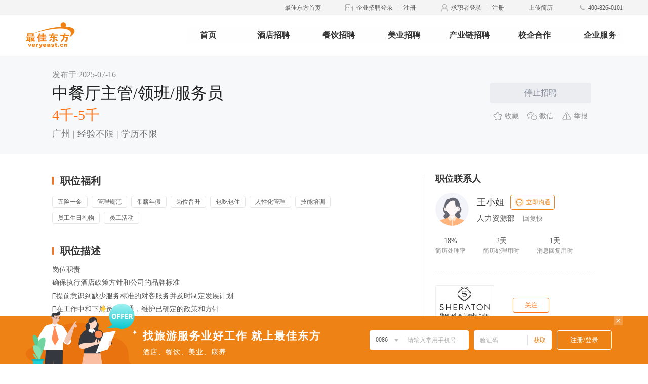

--- FILE ---
content_type: text/html; charset=UTF-8
request_url: https://job.veryeast.cn/1667109/1435609
body_size: 9555
content:
<!DOCTYPE html>
<html lang="zh-CN" xmlns="http://www.w3.org/1999/xhtml">

<head>
  <meta charset="UTF-8">
  <meta name="renderer" content="webkit">
  <meta http-equiv="X-UA-Compatible" content="IE=Edge">
  <title>招聘中餐厅主管/领班/服务员_广州南沙越秀喜来登酒店招聘信息-最佳东方</title>
  <meta name="keywords" content="广州南沙越秀喜来登酒店,中餐厅主管/领班/服务员" />
  <meta name="description" content="最佳东方提供广州南沙越秀喜来登酒店-中餐厅主管/领班/服务员相关的招聘职位信息，帮助求职者早日找到中餐厅主管/领班/服务员相关工作" />
  <link href="/wwwroot/static/images/favicon.ico" rel="shortcut icon">
  <meta http-equiv="mobile-agent" content="format=html5; url=https://m.veryeast.cn/1667109/1435609">
  <link href="//f3-v.veimg.cn/job/css/2017/search.css?v=202512161830" rel="stylesheet">
  <link href="//f3-v.veimg.cn/job/css/search.css?v=202512161830" rel="stylesheet">
  <link href="//f3-v.veimg.cn/job/css/share_style0_24.css?v=202512161830" rel="stylesheet">
  <link rel="stylesheet" href="//f3-v.veimg.cn/search_veryeast_cn/css/search.css?v=202512161830">
  <link rel="stylesheet" href="//f3-v.veimg.cn/job/css/2019/idangerous.swiper2.7.6.css?v=202512161830">
  <link rel="stylesheet" href="//f3-v.veimg.cn/job/css/2019/global.css?v=202512161830">
  <!-- <link rel="stylesheet" href="//f3-v.veimg.cn/job/css/2019/pagination.css"> -->
  <link rel="stylesheet" href="//f3-v.veimg.cn/job/css/2019/subsidiaries.css?v=202512161830">
  <link rel="stylesheet" href="//f3-v.veimg.cn/common/cascader/post/index.css?v=202512161830"></link>
  <link rel="stylesheet" href="//f3-v.veimg.cn/common/cascader/area/index.css?v=202512161830"></link>
  <link href="//f3-v.veimg.cn/job/css/header.css?v=202512161830" rel="stylesheet">
  <link href="//f3-v.veimg.cn/job/css/footer.css?v=202512161830" rel="stylesheet">
  <script src="//f3-v.veimg.cn/f2e/gallery/jquery/1.9.1/jquery.min.js?v=202512161830"></script>
  <script type="text/javascript" src=" //f3-df.veimg.cn/common/defense/xss.js?v=202512161830"></script>
   <!--[if lte IE 9]>
        <script src="//f3-v.veimg.cn/global_ued/js/gallery/html5.js"></script>
        <script src="//f3-v.veimg.cn/f2e/gallery/es5-shim/4.5.9/es5-shim.min.js"></script>
        <script src="//f3-v.veimg.cn/f2e/gallery/es5-shim/4.5.9/es5-sham.min.js"></script>
        <script src="//f3-v.veimg.cn/f2e/gallery/html5shiv/3.7.2/html5shiv.min.js"></script>
        <script type='text/javascript' src='//f3-v.veimg.cn/common/statistics/jquery.xdomainrequest.min.js'></script>
    <![endif]-->
    <!-- 埋点sdk -->
    <script src="//f3-df.veimg.cn/tracker/1.3.0/tracker.min.js?v=202512161830"></script>
    <script>
        // baidu
        window.version = {"https:\/\/dfws-file.veimg.cn\/dict\/ve\/cn\/common\/city.json":"20241120195305","https:\/\/dfws-file.veimg.cn\/dict\/ve\/en\/common\/city.json":"20241120195305","https:\/\/dfws-file.veimg.cn\/dict\/ve\/cn\/www\/nav.json":"20240508181115","https:\/\/dfws-file.veimg.cn\/dict\/ve\/cn\/common\/options.json":"20260109134721","https:\/\/dfws-file.veimg.cn\/dict\/ve\/cn\/mobile\/all.json":"20250325110913","https:\/\/dfws-file.veimg.cn\/dict\/ve\/en\/mobile\/all.json":"20250325110913","https:\/\/dfws-file.veimg.cn\/dict\/ve\/cn\/common\/region.json":"20241120195252","https:\/\/dfws-file.veimg.cn\/dict\/ve\/en\/common\/region.json":"20241120195252","https:\/\/dfws-file.veimg.cn\/dict\/ve\/en\/common\/options.json":"20260109134721","https:\/\/dfws-file.veimg.cn\/dict\/ve\/cn\/common\/job.json":"20250325110913","https:\/\/dfws-file.veimg.cn\/dict\/ve\/en\/common\/job.json":"20250325110913","https:\/\/dfws-file.veimg.cn\/dict\/ve\/en\/app\/options.json":"20240510180713","https:\/\/dfws-file.veimg.cn\/dict\/ve\/cn\/app\/options.json":"20240510180713","https:\/\/dfws-file.veimg.cn\/dict\/ve\/en\/business\/options.json":"20240627222442","https:\/\/dfws-file.veimg.cn\/dict\/ve\/cn\/business\/options.json":"20240627222442","https:\/\/dfws-file.veimg.cn\/dict\/ve\/en\/zjdfapp\/joben.json":"20250325110913","https:\/\/dfws-file.veimg.cn\/dict\/ve\/en\/zjdfapp\/areaen.json":"20241120195252","https:\/\/dfws-file.veimg.cn\/dict\/ve\/cn\/www\/job.json":"20241225115833","https:\/\/dfws-file.veimg.cn\/dict\/ve\/cn\/www\/company.json":"20240510180657","https:\/\/dfws-file.veimg.cn\/dict\/ve\/cn\/common\/area.json":"20241120195252","https:\/\/dfws-file.veimg.cn\/dict\/ve\/cn\/zjdfapp\/areaen.json":"20241120195252","https:\/\/dfws-file.veimg.cn\/dict\/ve\/cn\/zjdfapp\/areacn.json":"20241120195252","https:\/\/dfws-file.veimg.cn\/dict\/ve\/cn\/zjdfapp\/jobcn.json":"20250325110913","https:\/\/dfws-file.veimg.cn\/dict\/ve\/cn\/test\/test.json":"20231009165634","https:\/\/dfws-file.veimg.cn\/dict\/ve\/cn\/merge\/options.json":"20260109181842","https:\/\/dfws-file.veimg.cn\/dict\/ve\/en\/merge\/options.json":"20260109181842","https:\/\/dfws-file.veimg.cn\/dict\/ve\/cn\/activity\/gflt.json":"20250825092118","https:\/\/dfws-file.veimg.cn\/dict\/ve\/cn\/zptpc\/options.json":"20250325110913","https:\/\/dfws-file.veimg.cn\/dict\/ve\/en\/mobile\/options.json":"20260109134721","https:\/\/dfws-file.veimg.cn\/dict\/ve\/cn\/mobile\/options.json":"20260109134721","https:\/\/dfws-file.veimg.cn\/dict\/ve\/en\/common\/area.json":"20241120195252","https:\/\/dfws-file.veimg.cn\/dict\/ve\/cn\/ve\/merge.json":"20240627222442","https:\/\/dfws-file.veimg.cn\/dict\/ve\/en\/ve\/merge.json":"20240627222442","https:\/\/dfws-file.veimg.cn\/dict\/ve\/cn\/test.json":"20240508181115","https:\/\/dfws-file.veimg.cn\/dict\/ve\/cn\/138\/position.json":"20250325111011","https:\/\/dfws-file.veimg.cn\/dict\/ve\/cn\/ve\/intent.json":"20260108191717","https:\/\/dfws-file.veimg.cn\/dict\/ve\/en\/ve\/intent.json":"20260108191740","https:\/\/dfws-file.veimg.cn\/dict\/ve\/cn\/common\/intent.json":"20260122201356","https:\/\/dfws-file.veimg.cn\/dict\/ve\/en\/common\/intent.json":"20260122201407"};
        var _bdhmProtocol = (("https:" == document.location.protocol) ? " https://" : " http://");document.write(unescape("%3Cscript src='" + _bdhmProtocol + "hm.baidu.com/h.js%3Fbb6401d33941b99b0b91e2622ae7596d' type='text/javascript'%3E%3C/script%3E"));
        // 埋点初始化
        window.DfwsTracker && window.DfwsTracker.config({ pid: 6 }).install()
    </script>
</head>
    <body>
        <![CDATA[YII-BLOCK-BODY-BEGIN]]>         	<div class="headerWrapper detailHeaderWrapper" id="headerWrapperTwo" style="position: relative;top:0">
		<div class="site_top">
			<div class="headerTop"></div>
<!-- <div class="headerTop">
    <div class="headerTopContent" id="headerContent">
        <ul class="headerContentList">
            <li class="headerContentItem cursor">
                <a href="//www.veryeast.cn/" target="_blank" class="fl" style="color:#EF8215">最佳东方首页</a>
            </li>
            <li class="headerContentItem cursor">
                <img src="//f3-v.veimg.cn/ve_www/images/icon_qy@2x.png" alt="">
                <a href="//vip.veryeast.cn/vip/" target="_blank" class="fl">企业招聘登录</a>
                <div class="headerLine fl"></div>
                <a href="//vip.veryeast.cn/register/?zhuge=1" target="_blank">注册</a>
            </li>
            <li class="headerContentItem cursor">
                <img src="//f3-v.veimg.cn/ve_www/images/icon_qzz@2x.png" alt="">
                <a href="//login.veryeast.cn/" target="_blank" class="fl">求职者登录</a>
                <div class="headerLine fl"></div>
                <a href="//login.veryeast.cn/register" target="_blank">注册</a>
            </li>
            <li class="headerContentItem cursor" id="uploadResume">
                <span>上传简历</span>
            </li>
            <li class="headerContentItem">
                <img src="//f3-v.veimg.cn/ve_www/images/icon_dh@2x.png" alt="">
                <span>400-826-0101</span>
            </li>
        </ul>
    </div>
</div> -->
			<div class="headerCenter">
    <div class="headerCenterContent">
        <div class="logo fl">
            <a href="//www.veryeast.cn/" target="_blank">
                <img src="//f3-v.veimg.cn/ve_www/images/new_logo.png" alt="" class="logoBig">
                <img src="//f3-v.veimg.cn/ve_www/images/logo_x@2x.png" alt="" class="logoSmall">
            </a>
        </div>
        <div class="searchContent fl" style="width: 752px" >
            <div class="headerNav">
                <ul class="headerNavWrapper">
                    <li class="fl "><a  href="//www.veryeast.cn/">首页</a></li><li class="fl "><a  href="//jd.veryeast.cn/">酒店招聘</a></li><li class="fl "><a  href="//cy.veryeast.cn/">餐饮招聘</a></li><li class="fl "><a  target="_blank" href="//www.138job.com">美业招聘</a></li><li class="fl "><a  href="//www.veryeast.cn/industry">产业链招聘</a></li><li class="fl "><a  href="//www.veryeast.cn/campus">校企合作</a></li><li class="fl companyService"><a>企业服务</a></li>                </ul>
            </div>
        </div>
    </div>
</div>		</div>
	</div>


          <link rel="stylesheet" href="//f3-v.veimg.cn/job/css/2019/postDetail.css?v=202512161830">

  <div class="fixed hide">
    <div class="fixed-box clearfix">
      <div class="fixed-job-name fl">中餐厅主管/领班/服务员 </div>
      <div class="salry fl">4千-5千</div>
        <div class="fr delivery-btn no-active yet">停止招聘</div>    </div>
  </div>
  <div class="post-company-box">
    <div class="post-company">
      <div class="release-time">发布于
          2025-07-16</div>
      <div class="job-all-name hide"></div>
      <div class="job-name-s clearfix" job_id="1435609" company_id="1667109" employee_id="1667109">
          <div style="display:inline;float:left;">中餐厅主管/领班/服务员</div>                </div>
      <div class="salry">4千-5千</div>
                    <div class="job-info">广州 | 经验不限 | 学历不限</div>
              <div class="opera-box">
        <div class="delivery-btn no-active yet">停止招聘</div>        <div class="clearfix icon-box-list">
        <div class="icon-box collection fl clearfix" style="color: rgb(140, 140, 140);margin-left:14px">
	<img src="//f3-v.veimg.cn/job/images/2019/icon_sc1@2x.png" color="#FF7214" def="//f3-v.veimg.cn/job/images/2019/icon_sc1@2x.png" hover="//f3-v.veimg.cn/job/images/2019/icon_sc2@2x.png" active="//f3-v.veimg.cn/job/images/2019/icon_sc3@2x.png" class="fl" alt="">
            收藏        </div>
          <div class="icon-box wx fl clearfix">
            <img src="//f3-v.veimg.cn/job/images/2019/icon_wx1@2x.png" color="#42C990" def="//f3-v.veimg.cn/job/images/2019/icon_wx1@2x.png"
              hover="//f3-v.veimg.cn/job/images/2019/icon_wx2@2x.png" class="fl" alt="">
            微信
            <div class="wx-code-box hide" miniprogram="{miniprogram_status}" qrcode="{miniprogram_job_qrcode}">
                <img src="https://xcx.veryeast.cn/veryeast/index/qrcode?rfrom=pc&content=pages%2FpostDetail%2Findex%3F1667109-1435609" alt="">
              <div>这个职位不错扫给好友看看</div>
            </div>
          </div>
          <div class="icon-box report fl clearfix">
            <img src="//f3-v.veimg.cn/job/images/2019/icon_jb1@2x.png" color='#FF6161' def="//f3-v.veimg.cn/job/images/2019/icon_jb1@2x.png"
              hover="//f3-v.veimg.cn/job/images/2019/icon_jb2@2x.png" active="//f3-v.veimg.cn/job/images/2019/icon_jb3@2x.png" class="fl" alt="">
            举报
          </div>
        </div>
      </div>
    </div>
  </div>
  <div class="job-detail clearfix ">
    <div class="left fl">
            <div class="detail-title">
        <span class="fl icon-border"></span>职位福利
      </div>
      <ul class="welfare-list clearfix">
                          <li class="fl">五险一金</li>
                          <li class="fl">管理规范</li>
                          <li class="fl">带薪年假</li>
                          <li class="fl">岗位晋升</li>
                          <li class="fl">包吃包住</li>
                          <li class="fl">人性化管理</li>
                          <li class="fl">技能培训</li>
                          <li class="fl">员工生日礼物</li>
                          <li class="fl">员工活动</li>
                </ul>
            <div class="detail-title">
        <span class="fl icon-border"></span>职位描述      </div>
        
      <!-- <div class="duty-title">岗位职责</div> -->
      <pre><p>岗位职责<br />确保执行酒店政策方针和公司的品牌标准<br />提前意识到缺少服务标准的对客服务并及时制定发展计划<br />在工作中和下属员工沟通，维护已确定的政策和方针<br />在用餐期间确保及时纠正错误的餐位<br />保持操作台的干净和整齐和厨房保持有效的沟通<br /></p><p>在团队中展现个人精神和严守时间<br />问候客人，处理评论和问题，在用餐中提高销售关注收入<br />向客人推荐菜单的食品和酒水，适当为客人点单和服务食品和酒水<br />维护良好的客户关系和提高个人的修养。<br />依据库存的要求来采购物品。<br />准备每周排班</p><p>接受餐厅经理安排的其它工作<br />为客人服务酒水和食品<br />在设计菜单和食品促销的时候提出好的主意和建议<br />全面的食品和酒水知识</p><p>熟练运用客人维护技能<br />领导素能<br /><br />岗位要求<br />相关餐饮服务经验和服务技能<br />良好的运营和管理技能<br />良好的仪容仪表<br />积极主动<br />团队有良好的沟通才能，监督和刺激员工的积极性<br />良好的英文书面和口语能力</p></pre>
      
        
      <div class="detail-title competitiveness-title">
        <span class="fl icon-border"></span>比比竞争力
      </div>
      <img src="//f3-v.veimg.cn/job/images/2019/？@2x.png" alt="" class="competitiveness">
      <div class="competitiveness-tips">
        <span>目前共有</span>
        <img src="//f3-v.veimg.cn/job/images/2019/mh@2x.png" alt="">
        <span>位求职者投递了该职位，你的简历匹配度为</span>
        <img src="//f3-v.veimg.cn/job/images/2019/mh@2x.png"  alt="">
        <span>你的综合竞争力排名为第</span>
        <img src="//f3-v.veimg.cn/job/images/2019/mh@2x.png"  alt="">
        <span>名</span>
      </div>
      <div class="competitiveness-modal">
        <div class="app-tips">用「最佳东方」APP扫一扫查看你的竞争力分析</div>
        <div class="download"><a href="https://m.veryeast.cn/pc/index.html?utm_source=zwxqy" target="_blank">还没有最佳东方APP？点击下载</a></div>
        <div class="qr-code"><img src="//f3-v.veimg.cn/job/images/2019/owokv5f-7EjbgUniQuiduuagXFAU.jpg" alt=""></div>
      </div>
            <div class="detail-title">
        <span class="fl icon-border"></span>公司地址
      </div>
      <div class="company-address">
        <div class="company-addres-box">
            <div class="company-address-title" data-call="020-39002288-6300" data-hotel="广州南沙越秀喜来登酒店" data-city="广州"
                data-address="广州市南沙区海滨路海熙大街79-80号" data-x="113.535194" data-y="22.797887"
                data-logo="//img-v.veimg.cn/company_picture/001/667/109/logo/20240326110842anedzip6ysqms.jpeg?x-oss-process=w_200,h_130">
                <img src="//f3-v.veimg.cn/job/images/2019/icon_dz@2x.png" class="fl" alt="">
                <div class="company-address-info">广州市南沙区海滨路海熙大街79-80号</div>
                <div id="dh_map">导航</div>
            </div>
        </div>
      </div>
          </div>
    <div class="right fl">
      <div class="right-obj-box">
        <div class="right-title">
          职位联系人
        </div>
        <div class="hr-info clearfix">

          <div class="fl hr-avater">
                                      <img src="//f3-v.veimg.cn/job/images/2019/nv@2x.png" alt="">
                        <div class="hr-avater-point"></div>
          </div>

          <div class="fl hr-data">
            <div class="hr-name clearfix">
                              <div class="fl company_contacts">王小姐</div>
                                             <div class="company_contacts_call">
                  <img 
                    s1="//f3-v.veimg.cn/job/images/2019/chat1.png"
                    s2="//f3-v.veimg.cn/job/images/2019/chat2.png"
                    src="//f3-v.veimg.cn/job/images/2019/chat1.png" class="fl" alt="">
                  <span>立即沟通</span>
                </div>
                          </div>
            <div class="hr-job">
                              <span class="hr-job-name">人力资源部</span>
                            <span class="hr-status"></span>
            </div>
                        <div class="hr-code clearfix hide companyInfo" >
              <div class="download-Tip">
                  <div class="download-Tip-Contact">
                                              <img src="//f3-v.veimg.cn/job/images/2019/nv@2x.png" class="head" alt="">
                                        <div class="download-Tip-point"></div>
                  </div>
                  <div class="download-Tip-Text">
                      <p class="name">
                                                  王小姐                                                                          · <span>人力资源部</span>
                                              </p>
                      <p class="desc">HI～对这个职位感兴趣吗？快来下载最佳东方APP和我聊聊吧，还能在线视频面试，方便又安心~</p>
                  </div>
                  <img src="//f3-v.veimg.cn/job/images/2019/ewm@2x.png" alt="" class="ewm">
              </div>
            </div>
              <!-- <img src="//f3-v.veimg.cn/job/images/2019/owokv5f-7EjbgUniQuiduuagXFAU.jpg" alt="" class="fl">
              <div class="fl">
                对这个职位感兴趣？
                最佳东方APP扫一扫
                直接和HR聊一聊吧~
              </div> -->
                      </div>

        </div>
        <div class="resume-speed clearfix">
          <div class="fl processing-rate">
            <div class="rate">--</div>
            <div class="processing-object">简历处理率</div>
            <div class="speed-tips hide speed-tips-left">该企业7天内简历处理的比例</div>
          </div>
          <div class="fl processing-rate">
            <div class="rate">--</div>
            <div class="processing-object">简历处理用时</div>
            <div class="speed-tips hide mid">该企业7天内简历处理的效率</div>
          </div>
          <div class="fl processing-rate">
            <div class="rate">--</div>
            <div class="processing-object">消息回复用时</div>
            <div class="speed-tips hide right">该企业7天内消息回复的效率</div>
          </div>
        </div>
      </div>
      <div class="right-obj-box">
        <div class="company-img clearfix">
        <a href="/1667109" target="_blank"><img class="fl" src="//img-v.veimg.cn/company_picture/001/667/109/logo/20240326110842anedzip6ysqms.jpeg?x-oss-process=w_200,h_130" alt=""></a>
                <div class="subscribe-btn fl" company_id="1667109">关注</div>
                </div>
        <div class="company-name"><a href="/1667109" target="_blank">广州南沙越秀喜来登酒店</a></div>
        <div class="clearfix company-status">
                  </div>
        <ul class="info-list">
                    <li>
            <img class="fl" src="//f3-v.veimg.cn/job/images/2019/icon_lx@2x.png" alt="">酒店业--国际高端酒店/5星级            <div class="info-tips hide">行业</div>
          </li>
                              <li>
            <img class="fl" src="//f3-v.veimg.cn/job/images/2019/icon_gm@2x.png" alt="">100-499人            <div class="info-tips hide">规模</div>
          </li>
                              <li>
            <img class="fl" src="//f3-v.veimg.cn/job/images/2019/icon_qy@2x.png" alt="">股份制企业            <div class="info-tips hide">企业性质</div>
          </li>
                  </ul>
        <div class="detail-info">
          <pre style="display: block;">The beautiful district of Nansha is situated in the south east of Guangzhou. The Sheraton Guangzhou Nansha contributes the first internationally branded hotel to this upcoming district and free-trade zone, and its position in the center of the Pearl River Delta and southern gateway to Guangzhou puts you close to Shenzhen, Hong Kong and Macao alike. Baiyun International Airport can be reached with a 90 minute drive and Shenzhen Bao’an International Airport is a 70 minute drive away.&nbsp;广州南沙越秀喜来登酒店位于广州东南部，拥有得天独厚的中心位置，可俯瞰蕉门河美景，坐拥广州南大门，毗邻深圳、香港、澳门。酒店交通便利，距广州火车南站仅45分钟车程，距广州白云国际机场（CAN）90分钟车程，深圳宝安国际机场仅70分钟车程。&nbsp;The Sheraton Guangzhou Nansha is attractively set alongside Jiaomen River with shopping malls, retail and bar-streets nearby. Its close vicinity to Subway Line 4 of the Guangzhou Metro and the Nansha Express Bus terminal with non-stop service to downtown adds to the convenience of its location. This hotel is the perfect jumping-off point for discovering Nansha’s iconic destinations.作为广州南沙第一家国际品牌酒店，宾客可以在酒店一如既往的体验到喜来登品牌的舒适和服务。广州南沙越秀喜来登酒店，紧邻商业中心、大型商场和酒吧街，数步之外便是地铁四号线金洲站。在这里，您能够轻松外出，探索这座城市每一处不容错过的美景。</pre>
          <div class="open-info"><a href="/1667109" target="blank">查看更多</a></div>
        </div>
      </div>
          </div>
  </div>
  <div class="company-footer">
    <div class="company-footer-tabs clearfix">
      <div class="active fl">热门职位</div>
      <div class="fl">热门省市</div>
    </div>
    <ul class="clearfix">
      <li class="data-list clearfix fl">
        <div class="fl"><a target="_blank" href="https://www.veryeast.cn/guangzhou/canyinzongjian/?zhuge=5" title="餐饮总监">餐饮总监</a></div><div class="fl"><a target="_blank" href="https://www.veryeast.cn/guangzhou/canyinjingli/?zhuge=5" title="餐饮部经理">餐饮部经理</a></div><div class="fl"><a target="_blank" href="https://www.veryeast.cn/guangzhou/loumianjingli/?zhuge=5" title="餐厅/楼面经理/主管">餐厅/楼面经理/主管</a></div><div class="fl"><a target="_blank" href="https://www.veryeast.cn/guangzhou/zhongcanjingli/?zhuge=5" title="中餐厅经理">中餐厅经理</a></div><div class="fl"><a target="_blank" href="https://www.veryeast.cn/guangzhou/zhongcanzhuguan/?zhuge=5" title="中餐厅主管/领班">中餐厅主管/领班</a></div><div class="fl"><a target="_blank" href="https://www.veryeast.cn/guangzhou/xicanjingli/?zhuge=5" title="自助/西餐厅经理">自助/西餐厅经理</a></div><div class="fl"><a target="_blank" href="https://www.veryeast.cn/guangzhou/xicanzhuguan/?zhuge=5" title="自助/西餐厅主管/领班">自助/西餐厅主管/领班</a></div><div class="fl"><a target="_blank" href="https://www.veryeast.cn/guangzhou/datangbazhuguan/?zhuge=5" title="大堂吧经理/主管">大堂吧经理/主管</a></div><div class="fl"><a target="_blank" href="https://www.veryeast.cn/guangzhou/jiubazhuguan/?zhuge=5" title="酒吧经理/主管">酒吧经理/主管</a></div><div class="fl"><a target="_blank" href="https://www.veryeast.cn/guangzhou/tiaojiushi/?zhuge=5" title="吧员/调酒师">吧员/调酒师</a></div><div class="fl"><a target="_blank" href="https://www.veryeast.cn/guangzhou/fengweicanjingli/?zhuge=5" title="风味餐厅经理">风味餐厅经理</a></div><div class="fl"><a target="_blank" href="https://www.veryeast.cn/guangzhou/fengweicanzhuguan/?zhuge=5" title="风味餐厅主管/领班">风味餐厅主管/领班</a></div><div class="fl"><a target="_blank" href="https://www.veryeast.cn/guangzhou/kafeitingzhuguan/?zhuge=5" title="咖啡厅经理/主管">咖啡厅经理/主管</a></div><div class="fl"><a target="_blank" href="https://www.veryeast.cn/guangzhou/kafeishi/?zhuge=5" title="咖啡师">咖啡师</a></div><div class="fl"><a target="_blank" href="https://www.veryeast.cn/guangzhou/yanhuitingjingli/?zhuge=5" title="宴会厅经理">宴会厅经理</a></div><div class="fl"><a target="_blank" href="https://www.veryeast.cn/guangzhou/yanhuitingzhuguan/?zhuge=5" title="宴会厅主管/领班">宴会厅主管/领班</a></div><div class="fl"><a target="_blank" href="https://www.veryeast.cn/guangzhou/yanhuifuwuyuan/?zhuge=5" title="宴会厅服务员">宴会厅服务员</a></div><div class="fl"><a target="_blank" href="https://www.veryeast.cn/guangzhou/shijiushi/?zhuge=5" title="侍酒师">侍酒师</a></div><div class="fl"><a target="_blank" href="https://www.veryeast.cn/guangzhou/shipinweishengjingli/?zhuge=5" title="食品卫生经理/主管">食品卫生经理/主管</a></div><div class="fl"><a target="_blank" href="https://www.veryeast.cn/guangzhou/shipinweishengyuan/?zhuge=5" title="食品卫生专员">食品卫生专员</a></div><div class="fl"><a target="_blank" href="https://www.veryeast.cn/guangzhou/guanshibujingli/?zhuge=5" title="管事部经理/主管">管事部经理/主管</a></div><div class="fl"><a target="_blank" href="https://www.veryeast.cn/guangzhou/guanshiyuan/?zhuge=5" title="管事员">管事员</a></div><div class="fl"><a target="_blank" href="https://www.veryeast.cn/guangzhou/songcanzhuguan/?zhuge=5" title="送餐部经理/主管">送餐部经理/主管</a></div><div class="fl"><a target="_blank" href="https://www.veryeast.cn/guangzhou/songcanyuan/?zhuge=5" title="送餐员">送餐员</a></div><div class="fl"><a target="_blank" href="https://www.veryeast.cn/guangzhou/chayishi/?zhuge=5" title="茶艺师">茶艺师</a></div><div class="fl"><a target="_blank" href="https://www.veryeast.cn/guangzhou/yingbin/?zhuge=5" title="迎宾/咨客">迎宾/咨客</a></div><div class="fl"><a target="_blank" href="https://www.veryeast.cn/guangzhou/chuancai/?zhuge=5" title="跑菜/传菜/走菜">跑菜/传菜/走菜</a></div><div class="fl"><a target="_blank" href="https://www.veryeast.cn/guangzhou/cyshouyinyuan/?zhuge=5" title="收银员">收银员</a></div><div class="fl"><a target="_blank" href="https://www.veryeast.cn/guangzhou/canyinfuwuyuan/?zhuge=5" title="服务员">服务员</a></div><div class="fl"><a target="_blank" href="https://www.veryeast.cn/guangzhou/canyinbuyg/?zhuge=5" title="餐厅/楼面其他职位">餐厅/楼面其他职位</a></div>      </li>
      <li class="data-list clearfix fl">
       <div class="fl"><a target="_blank" href="https://www.veryeast.cn/bj/">北京酒店招聘</a></div>
        <div class="fl"><a target="_blank" href="https://www.veryeast.cn/sh/">上海酒店招聘</a></div>
        <div class="fl"><a target="_blank" href="https://www.veryeast.cn/tj/">天津酒店招聘</a></div>
        <div class="fl"><a target="_blank" href="https://www.veryeast.cn/cq/">重庆酒店招聘</a></div>
        <div class="fl"><a target="_blank" href="https://www.veryeast.cn/zj/">浙江酒店招聘</a></div>
        <div class="fl"><a target="_blank" href="https://www.veryeast.cn/gd/">广东酒店招聘</a></div>
        <div class="fl"><a target="_blank" href="https://www.veryeast.cn/sd/">山东酒店招聘</a></div>
        <div class="fl"><a target="_blank" href="https://www.veryeast.cn/ln/">辽宁酒店招聘</a></div>
        <div class="fl"><a target="_blank" href="https://www.veryeast.cn/hainan/">海南酒店招聘</a></div>
        <div class="fl"><a target="_blank" href="https://www.veryeast.cn/hunan/">湖南酒店招聘</a></div>
        <div class="fl"><a target="_blank" href="https://www.veryeast.cn/hubei/">湖北酒店招聘</a></div>
        <div class="fl"><a target="_blank" href="https://www.veryeast.cn/hb/">河北酒店招聘</a></div>
        <div class="fl"><a target="_blank" href="https://www.veryeast.cn/fj/">福建酒店招聘</a></div>
        <div class="fl"><a target="_blank" href="https://www.veryeast.cn/jiangsu/">江苏酒店招聘</a></div>
        <div class="fl"><a target="_blank" href="https://www.veryeast.cn/sx/">陕西酒店招聘</a></div>
        <div class="fl"><a target="_blank" href="https://www.veryeast.cn/sc/">四川酒店招聘</a></div>
        <div class="fl"><a target="_blank" href="https://www.veryeast.cn/am/">澳门酒店招聘</a></div>
        <div class="fl"><a target="_blank" href="https://www.veryeast.cn/changchun/">长春酒店招聘</a></div>
        <div class="fl"><a target="_blank" href="https://www.veryeast.cn/changsha/">长沙酒店招聘</a></div>
        <div class="fl"><a target="_blank" href="https://www.veryeast.cn/chengdu/">成都酒店招聘</a></div>
        <div class="fl"><a target="_blank" href="https://www.veryeast.cn/changzhou/">常州酒店招聘</a></div>
        <div class="fl"><a target="_blank" href="https://www.veryeast.cn/dalian/">大连酒店招聘</a></div>
        <div class="fl"><a target="_blank" href="https://www.veryeast.cn/dongguan/">东莞酒店招聘</a></div>
        <div class="fl"><a target="_blank" href="https://www.veryeast.cn/fuzhou/">福州酒店招聘</a></div>
        <div class="fl"><a target="_blank" href="https://www.veryeast.cn/foshan/">佛山酒店招聘</a></div>
        <div class="fl"><a target="_blank" href="https://www.veryeast.cn/guangzhou/">广州酒店招聘</a></div>
        <div class="fl"><a target="_blank" href="https://www.veryeast.cn/guiyang/">贵阳酒店招聘</a></div>
        <div class="fl"><a target="_blank" href="https://www.veryeast.cn/haerbin/">哈尔滨酒店招聘</a></div>
        <div class="fl"><a target="_blank" href="https://www.veryeast.cn/hangzhou/">杭州酒店招聘</a></div>
        <div class="fl"><a target="_blank" href="https://www.veryeast.cn/hefei/">合肥酒店招聘</a></div>
        <div class="fl"><a target="_blank" href="https://www.veryeast.cn/haikou/">海口酒店招聘</a></div>
        <div class="fl"><a target="_blank" href="https://www.veryeast.cn/huizhou/">惠州酒店招聘</a></div>
        <div class="fl"><a target="_blank" href="https://www.veryeast.cn/jinan/">济南酒店招聘</a></div>
        <div class="fl"><a target="_blank" href="https://www.veryeast.cn/jiaxing/">嘉兴酒店招聘</a></div>
        <div class="fl"><a target="_blank" href="https://www.veryeast.cn/jinhua/">金华酒店招聘</a></div>
        <div class="fl"><a target="_blank" href="https://www.veryeast.cn/kunming/">昆明酒店招聘</a></div>
        <div class="fl"><a target="_blank" href="https://www.veryeast.cn/nanjing/">南京酒店招聘</a></div>
        <div class="fl"><a target="_blank" href="https://www.veryeast.cn/ningbo/">宁波酒店招聘</a></div>
        <div class="fl"><a target="_blank" href="https://www.veryeast.cn/nanchang/">南昌酒店招聘</a></div>
        <div class="fl"><a target="_blank" href="https://www.veryeast.cn/qingdao/">青岛酒店招聘</a></div>
        <div class="fl"><a target="_blank" href="https://www.veryeast.cn/qg/">全国酒店招聘</a></div>
        <div class="fl"><a target="_blank" href="https://www.veryeast.cn/quanzhou/">泉州酒店招聘</a></div>
        <div class="fl"><a target="_blank" href="https://www.veryeast.cn/shenzhen/">深圳酒店招聘</a></div>
        <div class="fl"><a target="_blank" href="https://www.veryeast.cn/shenyang/">沈阳酒店招聘</a></div>
        <div class="fl"><a target="_blank" href="https://www.veryeast.cn/shijiazhuang/">石家庄酒店招聘</a></div>
        <div class="fl"><a target="_blank" href="https://www.veryeast.cn/suzhou/">苏州酒店招聘</a></div>
        <div class="fl"><a target="_blank" href="https://www.veryeast.cn/sanya/">三亚酒店招聘</a></div>
        <div class="fl"><a target="_blank" href="https://www.veryeast.cn/taiyuan/">太原酒店招聘</a></div>
        <div class="fl"><a target="_blank" href="https://www.veryeast.cn/taizhou/">台州酒店招聘</a></div>
        <div class="fl"><a target="_blank" href="https://www.veryeast.cn/wuhan/">武汉酒店招聘</a></div>
        <div class="fl"><a target="_blank" href="https://www.veryeast.cn/wuxi/">无锡酒店招聘</a></div>
        <div class="fl"><a target="_blank" href="https://www.veryeast.cn/wenzhou/">温州酒店招聘</a></div>
        <div class="fl"><a target="_blank" href="https://www.veryeast.cn/xian/">西安酒店招聘</a></div>
        <div class="fl"><a target="_blank" href="https://www.veryeast.cn/xiamen/">厦门酒店招聘</a></div>
        <div class="fl"><a target="_blank" href="https://www.veryeast.cn/yantai/">烟台酒店招聘</a></div>
        <div class="fl"><a target="_blank" href="https://www.veryeast.cn/yangzhou/">扬州酒店招聘</a></div>
        <div class="fl"><a target="_blank" href="https://www.veryeast.cn/yinchuan/">银川酒店招聘</a></div>
        <div class="fl"><a target="_blank" href="https://www.veryeast.cn/zhengzhou/">郑州酒店招聘</a></div>
        <div class="fl"><a target="_blank" href="https://www.veryeast.cn/zhongshan/">中山酒店招聘</a></div>
        <div class="fl"><a target="_blank" href="https://www.veryeast.cn/zhuhai/">珠海酒店招聘</a></div>
      </li>
    </ul>
    <div class="search-breadcrumb">当前位置： <a rel="nofollow" href="//www.veryeast.cn">首页</a>  >  <a href="//search.veryeast.cn">找工作</a>    >  <a href="https://www.veryeast.cn/guangzhou/">广州市</a> > 中餐厅主管/领班/服务员</div>  </div>
  <div class="map-masker hide">
    <div class="masker-company-address">
      <div class="masker-company-address-title">
        <img src="//f3-v.veimg.cn/job/images/2019/icon_dz@2x.png" class="fl" alt="">
        <div class="company-address-info">广州市南沙区海滨路海熙大街79-80号</div>
        <!-- <div class="fr close-masker">X</div> -->
        <img src="//f3-v.veimg.cn/job/images/2019/icon_x@2x.png" class="fr close-masker" alt="">
        <div id="dh_map">导航</div>
      </div>
    </div>
  </div>
  <!-- <div class="masker resume-complete hide">
    <div class="resume-complete-box">
      <div class="masker-title">简历信息未完善</div>
      <div class="masker-info">你的简历没有姓名，无法投递</div>
      <div class="footer-btn clearfix">
        <div class="fl no-complete-btn">暂不完善</div>
        <div class="fl complete-btn">去完善简历</div>
      </div>
    </div>
  </div>
  <div class="masker collect hide">
    <div class="success-modal">
      <img src="//f3-v.veimg.cn/job/images/2019/icon_sc@2x.png" alt="">
      <div class="success-title">收藏成功</div>
      <div class="success-content">可以在我的最佳东方-收藏职位查看已收藏的职位</div>
      <div class="footer-btn clearfix">
        <div class="fl success-btn">我知道了</div>
      </div>
    </div>
  </div>
  <div class="masker delivery hide">
    <div class="success-modal">
      <img src="//f3-v.veimg.cn/job/images/2019/icon_td@2x.png" alt="">
      <div class="success-title">投递成功</div>
      <div class="success-content">可以在我的最佳东方-投递进展查看简历的最新进展</div>
      <div class="footer-btn clearfix">
        <div class="fl success-btn">我知道了</div>
      </div>
    </div>
  </div>
  <div class="masker delivery-num hide">
      <div class="success-modal">
        <div class="success-title">简历投递次数提醒</div>
        <div class="success-content">今日投递已达15次，还可以投递<span>5</span>次，请认真投递呦~</div>
        <div class="footer-btn clearfix">
          <div class="fl success-btn">我知道了</div>
        </div>
      </div>
    </div>
  <div class="inform masker hide">
    <div class="inform-modal">
      <img src="//f3-v.veimg.cn/job/images/2019/icon_x@2x.png" alt="" class="close-inform">
      <div class="inform-title">举报该职位</div>
      <div class="select-input clearfix">
        <div class="label fl">举报原因</div>
        <div class="select-box fl">
          请选择举报原因<img src="//f3-v.veimg.cn/job/images/2019/icon_xl@2x.png" alt="">
          <ul class="select-list hide">
            <li>虚假招聘</li>
            <li>冒用公司</li>
            <li>分类错误</li>
            <li>职介</li>
            <li>其他</li>
          </ul>
        </div>
      </div>
      <div class="textarea clearfix">
        <div class="label fl">详情描述</div>
        <textarea class="fl" style="resize:none" name="" placeholder="请您描述问题详情，以便于最佳东方帮您核实情" id="" cols="30"
          rows="10"></textarea>
        <div class="limit-text">0/500字</div>
      </div>
      <div class="check-box">
        <img src="//f3-v.veimg.cn/job/images/2019/select.png" alt="" class="fl">
        <div class="fl">匿名</div>
      </div>
      <input type="button" class="inform-btn" value="保存">
    </div>
  </div>
  <div class="toast hide">
    收藏成功
  </div> -->

<script src="//f3-v.veimg.cn/common/libs/apply/job-action-new.js?v=202512161830"></script>
<script src="//f3-v.veimg.cn/job/js/2019/postDetail.js?v=202512161830"></script>        <div class="footerWrapper"></div>
        <!-- END BODY Start -->
        <!-- END BODY End -->
    </body>
<script type="text/javascript" src="https://f3-xz.veimg.cn/lms/v2/player/ckplayerX/ckplayer1.0.0.js?v=202512161830"></script>
<script  src="//f3-v.veimg.cn/job/js/md5.js?v=202512161830"></script>
<script type="text/javascript" src="//f3-v.veimg.cn/job/js/~webpack.js?v=202512161830"></script>
<!-- <script src="//f3-v.veimg.cn/job/js/search.js?v=202512161830"></script> -->
<script src="//f3-v.veimg.cn/job/js/2019/idangerous.swiper2.7.6.min.js?v=202512161830"></script>
<script src="//f3-v.veimg.cn/job/js/2019/pagination.min.js?v=202512161830"></script>
<script src="//f3-v.veimg.cn/job/js/2019/utils.js?v=202512161830"></script>
<script src="//f3-v.veimg.cn/common/cascader/post/index.js?v=202512161830"></script>
<script src="//f3-v.veimg.cn/common/cascader/area/index.js?v=202512161830"></script>
<script src="//f3-v.veimg.cn/f2e/gallery/form/autocomplete.min.js"></script>
<script src="//f3-v.veimg.cn/common/cascader/art/art-template.js"></script>
<script src="//f3-v.veimg.cn/job/js/main.js?v=202512161830"></script>
<script src="//f3-v.veimg.cn/job/js/header_login.js?v=202512161830"></script>
    <script src="//f3-v.veimg.cn/job/js/home.js?v=202512161830"></script>
<script src="//f3-v.veimg.cn/common/login/ve_header.js?v=202512161830"></script>
<script src="//f3-v.veimg.cn/common/login/ve_footer.js?v=202512161830"></script>
<script src="//f3-v.veimg.cn/job/js/zhuge.js?v=202512161830"></script>
<script src="//f3-v.veimg.cn/job/js/2019/subsidiaries.js?v=202512161830"></script>
<script src="//f3-v.veimg.cn/common/report/statisticalReport.js?v=202512161830"></script>
<script>
  window.onload = function() {
    if(window.statistics) {
      window.statistics.init()
    }
  }
</script>
</html>



--- FILE ---
content_type: text/html;charset=utf-8
request_url: https://job.veryeast.cn/job/app-qr-image
body_size: 302
content:
{"msg":"ok","data":{"login_code":"43d480440295264b318d2d521a69c0261769539129","login_url":"https:\/\/interface-mobile.veryeast.cn\/v1\/util\/qr_code?url=https%3A%2F%2Finterface-mobile.veryeast.cn%2Fv1%2Futil%2Fscan%3Fs%3DNDNkNDgwNDQwMjk1MjY0YjMxOGQyZDUyMWE2OWMwMjYxNzY5NTM5MTI5%26t%3D3%26ext%3D%257B%2522job_id%2522%253A1435609%257D"},"status":1}

--- FILE ---
content_type: text/html;charset=utf-8
request_url: https://job.veryeast.cn/job/app-qr-image
body_size: 296
content:
{"msg":"ok","data":{"login_code":"732c6ad9d154ad6bd7f1a2be956e9c061769539129","login_url":"https:\/\/interface-mobile.veryeast.cn\/v1\/util\/qr_code?url=https%3A%2F%2Finterface-mobile.veryeast.cn%2Fv1%2Futil%2Fscan%3Fs%3DNzMyYzZhZDlkMTU0YWQ2YmQ3ZjFhMmJlOTU2ZTljMDYxNzY5NTM5MTI5%26t%3D2%26ext%3D%257B%2522job_id%2522%253A1435609%257D"},"status":1}

--- FILE ---
content_type: text/css
request_url: https://f3-v.veimg.cn/job/css/header.css?v=202512161830
body_size: 2888
content:
/* 头部 */
@charset "utf-8";
*{ 
    margin:0px;
    padding:0px; 
    /* font-size:12px;  */
    font-family: MicrosoftYaHei;
    color: inherit;
}
ul,li{ 
    list-style:none;
}
a{ 
    text-decoration: none; 
    cursor:pointer;
    outline: none;
}
img{ 
    /* display:block; 
    border:none;
    border: 0; 
    vertical-align: top; */
}
input{ 
    -webkit-appearance:none; 
    outline:0px;
}
input::-ms-clear{display:none;}
input[type="checkbox"]{-webkit-appearance: checkbox; box-sizing: border-box;}
input::-webkit-input-placeholder {
    color: #AEAEAE;
    font-size: 14px;
}
.headerCenter a:hover, .headerTop a:hover, .footerWrapper a:hover{
    text-decoration: none!important;
}
/* Mozilla Firefox 4 to 18 */
input:-moz-placeholder {
    color: #AEAEAE;
    opacity: 1;
    font-size: 14px;
}
/* Mozilla Firefox 19+ */
input::-moz-placeholder {
    color: #AEAEAE;
    opacity: 1;
    font-size: 14px;
}
/* Internet Explorer 10+ */
input:-ms-input-placeholder {
    color: #AEAEAE;
    font-size: 14px;
}
.fl{ 
    float: left; 
}
.fr{ 
    float: right; 
}
body{
    min-width: 1180px;
}
.clear{ 
    clear: both; 
    font-size:0; 
    line-height: 0; 
    height: 0; 
    overflow: hidden;
}
.cursor{
    cursor: pointer;
}
.hide{
    display: none;
}
.header{
    height: 207px;
    overflow: hidden;
}
.headerWrapper{
    width: 100%;
    height: auto; 
    position: relative;
    top: 0;
    left: 0;
    right: 0;
    transition: all .2s;
    /* padding-bottom: 8px; */
    background: #fff;
    z-index: 1;
}
.headerFixed{
    position: fixed;
    transition: all .2s;
    background: #fff;
    z-index: 111;
}
.animateTop{
    transform: translate3d(0,-5rem,0);
}
.headerWrapper .headerTop{
    width: 100%;
    height: 30px;
    background: #F4F4F4;
    display: block;
}
.headerWrapper .headerTop .headerTopContent{
    width: 1180px;
    margin: 0 auto;
    display: block;
    /* overflow: hidden; */
}
.headerWrapper .headerTop .headerTopContent .headerContentList{
    width: auto;
    display: block;
    /* overflow: hidden; */
    float: right;
    /* background: red; */
}
.headerWrapper .headerTop .headerTopContent .headerContentItem{
    display: block;
    float: left;
    font-size: 12px;
    font-family: MicrosoftYaHei;
    color: #585858;
    line-height: 30px;
    margin-right: 48px;
    position: relative;
}
.headerWrapper .headerTop .headerTopContent .headerContentItem a{
    color: #585858;
    line-height: 30px;
}
.headerWrapper .headerTop .headerTopContent .headerContentItem a:hover{
    color: #EF8215;
}
.headerWrapper .headerTop .headerTopContent .headerContentItem:last-child{
    margin-right: 0px;
}
.headerWrapper .headerTop .headerTopContent .headerContentItem .headerLine{
    margin: 0 10px;
    width: 1px;
    height: 12px;
    background: #D8D8D8;
    border-radius: 1px;
    margin-top: 9px;
}
.headerWrapper .headerTop .headerTopContent .headerContentItem img{
    width: 16px;
    margin-right: 6px;
    margin-top: 7px;
    float: left;
}
/* 搜索部分 */
.headerWrapper .headerCenter{
    width: 100%;
    height: auto;
    display: block;
    /* overflow: hidden; */
    background: #fff;
    padding-bottom: 40px;
}
.headerFixed .headerCenter{
    height: 108px;
    box-shadow: 0px 2px 10px 0px rgba(42, 50, 96, 0.2);
}
.headerWrapper .headerCenterContent{
    width: 1180px;
    height: 99px;
    margin: 0 auto;
    /* display: block;
    overflow: hidden; */
    box-sizing: border-box;
}
.headerWrapper .headerCenterContent .logo{
    width: 156px;
    margin-right: 52px;
    margin-top: 24px;
}
.headerWrapper .headerCenterContent .logo img{
    width: 100%;
}
.headerWrapper .headerCenterContent .searchContent{
    width: 854px;
    height: auto;
}
.headerWrapper .headerCenterContent .searchContent .searchWrap{
    width: 100%;
    height: 46px;
    background: #FFFFFF;
    border-radius: 4px 0px 0px 4px;
    border: 1px solid #D1D1D1;
    box-sizing: border-box;
    margin-top: 32px;
    position: relative;
    border-top-right-radius: 4px;
    border-bottom-right-radius: 4px;
}
.headerWrapper .headerCenterContent .searchContent .searchHot{
    width: 100%;
    margin-top: 10px;
    display: block;
}
.headerFixed .searchHot{
    display: none;
}
.headerWrapper .headerCenterContent .searchContent .searchHot ul{
    max-width: 794px;
    height: auto;
    display: block;
    overflow: hidden;
}
.headerWrapper .headerCenterContent .searchContent .searchHot,.headerWrapper .headerCenterContent .searchContent .searchHot ul li{
    font-size: 12px;
    font-family: MicrosoftYaHei;
    color: #AEAEAE;
    line-height: 16px;
    margin-right: 30px;
    float: left;
}
.headerWrapper .headerCenterContent .searchContent .searchHot a{
    color: #8c8c8c;
}
.headerWrapper .headerCenterContent .searchContent .searchWrap .form-search{
    display: block;
    /* overflow: hidden; */
    position: relative;
}
.headerWrapper .headerCenterContent .searchContent .searchWrap .form-search .kwbtn{
    width: 96px;
    height: 100%;
    font-size: 14px;
    font-family: MicrosoftYaHei;
    color: #585858;
    line-height: 46px;
    text-align: center;
    display: block;
    float: left;
    display: block;
    overflow: hidden;
    text-overflow: ellipsis;
    white-space: nowrap;
    float: left;
}
.headerWrapper .headerCenterContent .searchContent .searchWrap .form-search .kwbtn img{
    margin-left: 5px;
    width: 12px;
    height: 12px;
    margin-top: 17px;
    display: inline;
}
.headerWrapper .headerCenterContent .searchContent .searchWrap .form-search .line{
    width: 1px;
    height: 18px;
    background: #D8D8D8;
    border-radius: 1px;
    margin-top: 15px;
}
.headerWrapper .headerCenterContent .searchContent .searchWrap .form-search .search-btn-header{
    width: 98px;
    height: 46px;
    background: #EF8215;
    border-radius: 0px 4px 4px 0px;
    font-size: 15px;
    font-family: MicrosoftYaHei;
    color: #FFFFFF;
    line-height: 46px;
    text-align: center;
    display: block;
    position: absolute;
    left: 662px!important;
    top: -1px;
    cursor: pointer;
    left: initial;
}
.headerWrapper .headerCenterContent .searchContent .searchWrap .form-search .search-bar{
    width: 500px!important;
    height: 46px;
    float: left;
    margin-left: 24px;
}
.headerWrapper .headerCenterContent .searchContent .searchWrap .form-search .search-bar .search-val{
    float: left;
    width: 538px;
    height: 44px;
    line-height: 44px\9;
    *height: 44px;
    *line-height: 44px;
    /* padding-left: 24px; */
    border: none;
    *border: 1px solid #fff;
    font-size: 14px;
    font-family: MicrosoftYaHei;
    color: #333;
}
.headerWrapper .headerCenterContent .searchContent .searchWrap .form-search .ellipsis{
    font-size: 14px;
}
/* 导航 */
.headerWrapper .headerNav{
    width: 100%;
    height: 32px;
    background: #FEFEFE;
    display: block;
}
.headerWrapper .headerNav .headerNavWrapper{
    /* width: 1180px; */
    height: 32px;
    margin: 0 auto;
    /* padding: 0 100px; */
    box-sizing: border-box;
}
.headerWrapper .headerNav .headerNavWrapper li{
    width: 82px;
    /* width: 66px\9; */
    height: 32px;
    margin-right: 98px;
    cursor: pointer;
}
.headerWrapper .headerNav .headerNavWrapper li a{
    font-size: 16px;
    font-weight: bold;
    color: #333333;
    text-align: center;
    display: block;
    line-height: 32px;
}
.headerWrapper .headerNav .headerNavWrapper li.on a,.headerWrapper .headerNav .headerNavWrapper li:hover a{
    color: #EF8215;
}
.headerWrapper .headerNav .headerNavWrapper li:last-child{
    margin-right: 0px;
}
.headerWrapper .headerNav .headerNavWrapper li a:hover{
    text-decoration: none;
}
.headerFixed .headerNav,.headerFixed .headerTop,.headerFixed .searchHot{
    display: none!important;
}
.headerFixed .logo{
    margin-top: 15px!important;
}
.headerWrapper .headerTop .headerTopContent .headerContentItem.clearMargin{
    margin-left: 0px;
    margin-right: 0px;
}
.headerWrapper .headerTop .headerTopContent .headerContentItem .userName{
    color: #EF8215;
}
.headerWrapper .headerTop .headerTopContent .headerContentItem .signOut{
    cursor: pointer;
}
.headerWrapper .personal_select_content{
	width: 92px;
    height: 0px;
    background: #ffffff;
	box-shadow: 0 2px 10px 0 rgba(42,50,96,.2);
    border-radius: 4px;
	top: 30px;
	left: 22px;
    z-index: 1000;
    border: 0;
    overflow: hidden;
    position: absolute;
    /* transition: height .5s ease; */
}
.headerContentItem:hover .personal_select_content{
    height: 202px;
    overflow: auto;
}
.headerWrapper .personal_select_content .personUserDropDown{
	width: 100%;
    height: auto;
	background: #f7f8f9;
	border-radius: 4px;
}
.headerWrapper .personal_select_content .personUserDropDown li{
	width: 100%;
    height: 33px;
    font-size: 13px;
    font-family: MicrosoftYaHei;
    color: #585858;
    line-height: 33px;
    background: #fff;
    text-align: center;
    cursor: pointer;
}
.headerWrapper .personal_select_content .personUserDropDown li a{
	color: #585858;
	font-size: 13px;
	display: block;
	width: 100%;
	text-decoration: none;
	margin: 0px!important;
}
.headerWrapper .personal_select_content .personUserDropDown li:last-child{
	margin-top: 4px;
}
.headerWrapper .personal_select_content .personUserDropDown li:hover a{
	width: 100%;
	display: block;
	height: 100%;
	background:rgba(255,245,241,1);
	color:rgba(255,114,20,1);
}
.headerWrapper .personal_select_content .personUserDropDown li:hover{
	background:rgba(255,245,241,1);
	color:rgba(255,114,20,1);
}
.headerNavWrapper li a:after {
    content: "";
    position: relative;
    display: block;
    margin: 0 auto;
    width: 0;
    height: 3px;
    top: 0px;
    -webkit-transition: width .3s ease-in-out;
    -o-transition: width .3s ease-in-out;
    transition: width .3s ease-in-out;
    background: #EF8215;
}
.headerNavWrapper li.on a:after, .headerNavWrapper li a:hover:after  {
    width: 64px;
}
@keyframes width {
    from {
        width: 0
    }
    to {
        width: 165px
    }
}
#uploadResume span:hover{
    color: #EF8215;
}
.zjdfWrapper {
	float: left;
}
.zjdf {
	float: left;
	line-height: 30px;
	padding-right: 11px;
}
.headerWrapper .top-item .arrow {
	-webkit-transition: -webkit-transform 0.2s ease-in;
	transition: transform 0.2s ease-in;
}
.headerWrapper .top-item:hover .arrow {
	-webkit-transform: rotate(180deg);
	-moz-transform: rotate(180deg);
	-ms-transform: rotate(180deg);
	transform: rotate(180deg);
}
.headerWrapper .headerCenter.otherSearchHead{
    padding-bottom: 27px;
}
.headerWrapper .otherSearchHead .headerCenterContent{
    width: 1062px;
}
.otherSearchHead .headerCenterContent .searchContent{
    width: 687px;
    float: right;
}
.otherSearchHead  .headerCenterContent .searchContent .searchHot{
    display: none;
}
.otherSearchHead .headerCenterContent .searchContent .searchWrap .form-search .search-bar .search-val,.otherSearchHead .headerCenterContent .searchContent .searchWrap .form-search .search-bar{
    width: 381px;
    float: left;
    padding-left: 12px;
}
.otherSearchHead .headerCenterContent .logo{
    margin-top: 12px;
}
.otherSearchLine, .otherSearchName{
    display: none;
}
.otherSearchHead .otherSearchLine, .otherSearchHead .otherSearchName{
    display: block;
}
.otherSearchHead .headerCenterContent .logo{
    margin-right: 35px;
}
.otherSearchHead .otherSearchLine{
    width: 1px;
    height: 34px;
    background: #D8D8D8;
    border-radius: 1px;
    margin-right: 20px;
    float: left;
    margin-top: 38px;
}
.otherSearchHead .otherSearchName{
    margin-top: 42px;
    float: left;
}
.otherSearchHead .otherSearchName span{
    font-size: 20px;
    font-family: MicrosoftYaHei;
    color: #585858;
    line-height: 26px;
    max-width: 120px;
    display: block;
    overflow: hidden;
    text-overflow: ellipsis;
    white-space: nowrap;
}
.otherSearchHead .otherSearchName img{
    width: 24px;
    height: 24px;
    margin-right: 4px;
    float: left;
}
.headerWrapper.headerFixed .headerCenter.otherSearchHead{
    padding-bottom: 0px;
}
.headerWrapper .areaHead{
    padding-left: 0px;
}
.searchEndTips{
    width: 148px;
    height: 116px;
    position: absolute;
    bottom: 0;
    top: 25px;
    display: none;
}
.searchEndTips img{
    width: 100%;
    position: absolute;
}
.searchEndTips span{
    position: absolute;
    display: block;
    width: 100%;
    color: #fff;
    z-index: 1;
    position: absolute;
    display: block;
    padding-top: 22px;
    padding: 19px 6px 12px 8px;
    line-height: 15px;
    font-size: 12px;
    box-sizing: border-box;
}
.top-inform {
    background: #FFFFCC;
    width: 100%;
    font-size: 14px;
    font-weight: bold;
    color: #CC0033;
    text-align: center;
    line-height: 50px;
  }
  #headerWrapperTwo{
    height:auto;
    position: fixed;
    -webkit-transition: top .3s ease-out;
    -moz-transition: top .3s ease-out;
    -ms-transition: top .3s ease-out;
    -o-transition: top .3s ease-out;
    transition: top .3s ease-out;
    top: -120px;
    /* display: none; */
  }
  #headerWrapperTwo .searchHeade, #headerWrapperTwo .arrow{
    display: none;
  }
  #headerWrapperTwo .searchWrap{
    margin-top: 17px;
  }
  .headerWrapper .headerCenter{
    padding-bottom: 28px;
  }
  .headerWrapper .headerCenterContent .searchContent{
    width: 752px;
  }
  .headerWrapper .headerCenterContent .searchContent .searchWrap .form-search .search-bar{
    width: 400px;
  }
  .headerWrapper .headerCenterContent .searchContent .searchWrap .form-search .search-bar .search-val{
    width: 517px;
  }
  .searchContent .searchHeade{
    width: 100%;
    height: auto;
    margin-top: 21px;
    margin-bottom: 10px;
    display: block;
    overflow: hidden;
  }
  .searchContent .searchHeade a{
    font-size: 15px;
    font-family: MicrosoftYaHei;
    color: #585858;
    line-height: 20px;
    padding: 0 18px;
    float: left;
  }
  .searchContent .searchHeade a.active{
    color: #EF8215;
  }
  .searchContent .searchHeade .linesN{
    width: 1px;
    height: 10px;
    background: #D8D8D8;
    border-radius: 1px;
    float: left;
    margin-top: 5px;
  }
  .headerWrapper .headerCenterContent .searchContent .searchWrap{
    margin-top: 0px;
  }
  .headerWrapper .headerCenterContent .logo{
    margin-top: 19px;
  }
  .headerWrapper .headerCenter{
    padding-bottom: 21px;
  }
  .headerWrapper .headerCenterContent .searchContent .searchWrap{
    padding: 0px;
  }
  .headerWrapper .headerCenterContent .searchContent .searchWrap .form-search .kwbtn{
    padding: 0 8px;
  }
  .searchWrap {
    position: relative;
  }
  .searchWrap .arrow{
    width: 10px;
    position: absolute;
    left: 25px;
    top: -7px;
  }
  #footerReg .list .areaCode{
      /* padding-left: 0px; */
  }
  #footerReg .rightAd_ZJDFLogin .areaSelect{
    top: -156px;
    left: 0;
  }
  
  .logoSmall, #headerWrapperTwo .logoBig{
    display: none;
}
#headerWrapperTwo .logoSmall{
    display: block;
}
#headerWrapperTwo .headerCenterContent .logo{
    width: 98px;
    margin-right: 80px;
}
#headerWrapperTwo .logo{
    margin-top: 14px!important;
}
#headerWrapperTwo  .headerCenter, #headerWrapperTwo .headerCenterContent{
    height: 80px;
    padding-bottom: 0px;
}
.antd-pro-layouts-suspension-index-suspension {
    width: 60px;
    height: 253px;
    position: fixed;
    top: 237px;
    right: 0;
    bottom: 0;
    left: 1260px;
    margin: auto;
    /* overflow: hidden; */
    background: #FFFFFF;
    box-shadow: 0px 2px 10px 0px rgba(42, 50, 96, 0.12);
    border-radius: 4px;
    padding: 0 8px;
    z-index: 11;
}
.antd-pro-layouts-suspension-index-suspension .antd-pro-layouts-suspension-index-suspensionMsg {
    cursor: pointer;
    position: relative;
}

.antd-pro-layouts-suspension-index-suspensionMsg:hover .antd-pro-layouts-suspension-index-title{
    color: #EF8215!important;
}
.antd-pro-layouts-suspension-index-suspension .antd-pro-layouts-suspension-index-suspensionMsg .antd-pro-layouts-suspension-index-img {
    width: 28px;
    height: 28px;
    display: block;
    margin: 10px auto 0;
    background-size: 100%;
}
.antd-pro-layouts-suspension-index-suspension .antd-pro-layouts-suspension-index-suspensionMsg .antd-pro-layouts-suspension-index-title {
    font-size: 12px;
    font-family: MicrosoftYaHei;
    color: #333;
    line-height: 16px;
    text-align: center;
    margin-top: 2px;
}
.antd-pro-layouts-suspension-index-suspension .antd-pro-layouts-suspension-index-suspensionMsg .antd-pro-layouts-suspension-index-isBlockApp {
    width: 0;
    height: 253px;
    background: #fff;
    box-shadow: 0 2px 10px 0 rgba(42,50,96,.12);
    border-radius: 4px;
    position: absolute;
    top: -10px;
    right: 72px;
    transition: width .5s;
    -moz-transition: width .5s;
    -webkit-transition: width .5s;
    -o-transition: width .5s;
    overflow: hidden;
}
.antd-pro-layouts-suspension-index-suspension .antd-pro-layouts-suspension-index-suspensionMsg .antd-pro-layouts-suspension-index-isBlockApp .antd-pro-layouts-suspension-index-wrapper {
    width: 216px;
    padding: 24px 24px 0;
}
.antd-pro-layouts-suspension-index-suspension .antd-pro-layouts-suspension-index-suspensionMsg .antd-pro-layouts-suspension-index-isBlockApp .antd-pro-layouts-suspension-index-wrapper img {
    width: 168px;
    height: 168px;
    display: block;
    margin: auto;
}
.antd-pro-layouts-suspension-index-suspension .antd-pro-layouts-suspension-index-suspensionMsg .antd-pro-layouts-suspension-index-isBlockApp .antd-pro-layouts-suspension-index-wrapper p {
    margin-top: 14px;
    text-align: center;
    font-size: 13px;
}
.antd-pro-layouts-suspension-index-suspension .antd-pro-layouts-suspension-index-underLine {
    width: 44px;
    height: 1px;
    background: #eeeded;
    border-radius: 1px;
    margin: 10px auto;
}
.antd-pro-layouts-suspension-index-suspension .antd-pro-layouts-suspension-index-suspensionMsg .ant-back-top {
    position: relative;
    right: 0;
    bottom: 0;
    width: 100%;
    height: 100%;
}
.ant-back-top {
    box-sizing: border-box;
    margin: 0;
    padding: 0;
    color: rgba(0,0,0,.65);
    font-size: 14px;
    font-variant: tabular-nums;
    line-height: 1.5;
    list-style: none;
    font-feature-settings: "tnum";
    position: fixed;
    right: 100px;
    bottom: 50px;
    z-index: 10;
    width: 40px;
    height: 40px;
    cursor: pointer;
}
.antd-pro-layouts-suspension-index-suspension .antd-pro-layouts-suspension-index-suspensionMsg .antd-pro-layouts-suspension-index-img {
    width: 28px;
    height: 28px;
    display: block;
    margin: 10px auto 0;
}
.antd-pro-layouts-suspension-index-suspension .antd-pro-layouts-suspension-index-suspensionMsg .antd-pro-layouts-suspension-index-img img{
    width: 28px;
    height: 28px;
}
.searchContent .leftSearchEnd{
    width: 900px!important;
  }
.searchContent .rightAd_ZJDF{
    float: left!important;
  }
.connent_box .left{
    height: auto!important;
}
.rotateSanjiao1 {
    transform: rotate(180deg);
    transition: all 0.3s linear;
    -webkit-transform: rotate(180deg);
    -webkit-transition: all 0.3s linear;
  }
.contentTab{
      width: 1140px!important;
  }

.companySelectHead .form-search .address-btn, .companySelectHead .form-search .post-btn, .companySelectHead .form-search .line{
    display: none!important;
}
.searchHeade a{
    cursor: pointer;
}
.companySelectHead .arrow{
    left: 93px;
}
.companySelectHead .search-bar .search-val{
    width: 512px!important;
}
.detailHeaderWrapper .headerCenterContent .searchContent{
    /* width: 734px!important; */
    width: 860px!important;
    margin-top: 24px;
    float: right;
}
.detailHeaderWrapper .headerNav .headerNavWrapper li{
    margin-right: 47px!important;
}
.detailHeaderWrapper .headerNav .headerNavWrapper .companyService{
    margin-right: 0px!important;
}
.methodpass, .methodcode{
    line-height: 20px;
  }
  .memory .automatic{
    line-height: 17px;
  }
  .memory .forget{
    line-height: 17px;
  }
  .memory .opt {
    position: relative;
    top: 2px;
}
.propass .login_pass_mobile, .propass .login_pass_password{
    line-height: 20px;
}